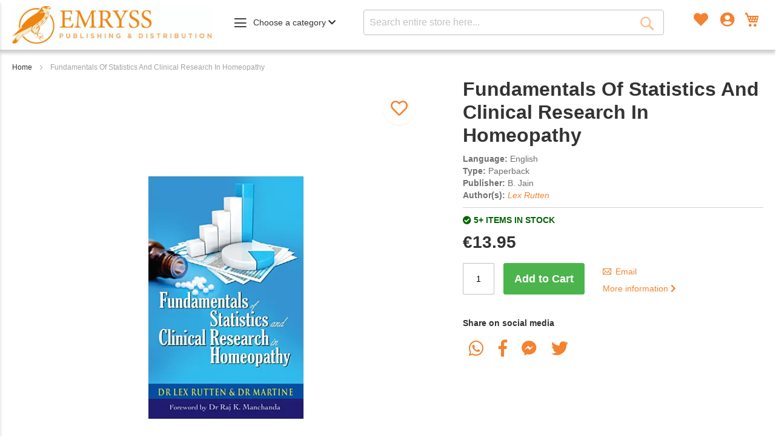

--- FILE ---
content_type: text/html; charset=UTF-8
request_url: https://www.emryss.com/fundamentals-of-statistics-and-clinical-research-in-homeopathy
body_size: 14485
content:
 <!doctype html><html lang="en"><head prefix="og: http://ogp.me/ns# fb: http://ogp.me/ns/fb# product: http://ogp.me/ns/product#"> <meta charset="utf-8"/>
<meta name="title" content="Fundamentals Of Statistics And Clinical Research In Homeopathy - Emryss"/>
<meta name="description" content="Science can and should be applied to improve homeopathy. Using experience to choose the right homeopathic medicine can be expressed as a statistical algorithm. Hitherto there were no books explaining how statistics are involved in many medical decisions a"/>
<meta name="keywords" content="George Vithoulkas, Schroyens, Rajan Sankaran, Jan Scholten, Frans Vermeulen, Joe Rozencwajg, Tinus Smits, Massimo Mangialavori, Peter Fraser, Robin Murphy, Philip Bailey, Samuel Hahnemann, homeopathy, homeopathic, books, Roger Morrison, vaccination, repertory, materia medica, organon, potency, keynotes, chronic disease"/>
<meta name="robots" content="INDEX,FOLLOW"/>
<meta name="viewport" content="width=device-width, initial-scale=1, maximum-scale=1.0, user-scalable=no"/>
<meta name="format-detection" content="telephone=yes"/>
<title>Fundamentals Of Statistics And Clinical Research In Homeopathy - Emryss</title>
<link  rel="stylesheet" type="text/css"  media="all" href="https://www.emryss.com/static/version1767960155/_cache/merged/c9f0fe6e5811f7b88e44a7a19607ba04.min.css" />
<link  rel="stylesheet" type="text/css"  media="screen and (min-width: 768px)" href="https://www.emryss.com/static/version1767960155/frontend/Emryss/bookshop/en_US/css/styles-l.min.css" />
<link  rel="stylesheet" type="text/css"  media="print" href="https://www.emryss.com/static/version1767960155/frontend/Emryss/bookshop/en_US/css/print.min.css" />




<link  rel="canonical" href="https://www.emryss.com/fundamentals-of-statistics-and-clinical-research-in-homeopathy" />
<link  rel="icon" type="image/x-icon" href="https://www.emryss.com/media/favicon/websites/1/emryss-placeholder_1.jpg" />
<link  rel="shortcut icon" type="image/x-icon" href="https://www.emryss.com/media/favicon/websites/1/emryss-placeholder_1.jpg" />
<link rel="preconnect" href="https://www.google.com">
<link rel="preconnect" href="https://fonts.gstatic.com" crossorigin>
<link rel="preconnect" href="https://pro.fontawesome.com">
<link rel="stylesheet" href="https://pro.fontawesome.com/releases/v5.4.1/css/all.css" integrity="sha384-POYwD7xcktv3gUeZO5s/9nUbRJG/WOmV6jfEGikMJu77LGYO8Rfs2X7URG822aum" crossorigin="anonymous">     <link rel="alternate" hreflang="nl-nl" href="https://www.emryss.com/fundamentals-of-statistics-and-clinical-research-in-homeopathy" /> <meta property="og:type" content="product" /><meta property="og:title" content="Fundamentals&#x20;Of&#x20;Statistics&#x20;And&#x20;Clinical&#x20;Research&#x20;In&#x20;Homeopathy" /><meta property="og:image" content="https://www.emryss.com/media/catalog/product/cache/aefcee218c2748b5ac93ba10b00e9309/9/7/9788131937921.jpg" /><meta property="og:description" content="" /><meta property="og:url" content="https://www.emryss.com/fundamentals-of-statistics-and-clinical-research-in-homeopathy" /> <meta property="product:price:amount" content="13.95"/> <meta property="product:price:currency" content="EUR"/> </head><body data-container="body" data-mage-init='{"loaderAjax": {}, "loader": { "icon": "https://www.emryss.com/static/version1767960155/frontend/Emryss/bookshop/en_US/images/loader-2.gif"}}' id="html-body" itemtype="http://schema.org/Product" itemscope="itemscope" class="catalog-product-view product-fundamentals-of-statistics-and-clinical-research-in-homeopathy page-layout-1column">          <div class="cookie-status-message" id="cookie-status">The store will not work correctly when cookies are disabled.</div>     <noscript><div class="message global noscript"><div class="content"><p><strong>JavaScript seems to be disabled in your browser.</strong> <span> For the best experience on our site, be sure to turn on Javascript in your browser.</span></p></div></div></noscript>            <div class="page-wrapper"><header class="page-header"><div class="header content"> <a class="action skip contentarea" href="#contentarea" rel="nofollow"><span> Skip to Content</span></a> <span data-action="toggle-nav" class="action nav-toggle mobile"><span>Toggle Nav</span></span> <a class="logo" href="https://www.emryss.com/" title="Emryss" aria-label="store logo">  <picture> <source type="image/webp" srcset="https://www.emryss.com/media/logo/websites/1/Emryss-logo.webp"> <source type="image/jpg" srcset="https://www.emryss.com/media/logo/websites/1/Emryss-logo.jpeg"><img src="https://www.emryss.com/media/logo/websites/1/Emryss-logo.jpeg" title="Emryss" alt="Emryss" width="330" height="61"  loading="lazy" /></picture></a> <span data-action="toggle-nav" class="action nav-toggle desktop"><span>Toggle Nav</span> <span class="toggle-nav-categories">Choose a category <i class="fas fa-chevron-down"></i></span></span> <div data-block="minicart" class="minicart-wrapper"><a class="action showcart" href="https://www.emryss.com/checkout/cart/" data-bind="scope: 'minicart_content'"><span class="text">My Cart</span> <span class="counter qty empty" data-bind="css: { empty: !!getCartParam('summary_count') == false && !isLoading() }, blockLoader: isLoading"><span class="counter-number"><!-- ko if: getCartParam('summary_count') --><!-- ko text: getCartParam('summary_count').toLocaleString(window.LOCALE) --><!-- /ko --><!-- /ko --></span> <span class="counter-label"><!-- ko if: getCartParam('summary_count') --><!-- ko text: getCartParam('summary_count').toLocaleString(window.LOCALE) --><!-- /ko --><!-- ko i18n: 'items' --><!-- /ko --><!-- /ko --></span></span></a>  <div class="block block-minicart" data-role="dropdownDialog" data-mage-init='{"dropdownDialog":{ "appendTo":"[data-block=minicart]", "triggerTarget":".showcart", "timeout": "2000", "closeOnMouseLeave": false, "closeOnEscape": true, "triggerClass":"active", "parentClass":"active", "buttons":[]}}'><div id="minicart-content-wrapper" data-bind="scope: 'minicart_content'"><!-- ko template: getTemplate() --><!-- /ko --></div></div>  </div><ul class="header links">   <li class="link wishlist" data-bind="scope: 'wishlist'"><a href="https://www.emryss.com/wishlist/" title="My Wish List"><i class="fas fa-heart"></i> <span class="no-display">My Wish List</span> <!-- ko if: wishlist().counter --><span data-bind="text: wishlist().counter" class="counter qty"></span> <!-- /ko --></a></li>   <li class="link authorization-link" data-label="or"><a href="https://www.emryss.com/customer/account/login/referer/aHR0cHM6Ly93d3cuZW1yeXNzLmNvbS9mdW5kYW1lbnRhbHMtb2Ytc3RhdGlzdGljcy1hbmQtY2xpbmljYWwtcmVzZWFyY2gtaW4taG9tZW9wYXRoeQ~~/"  title="Sign In"><i class="fas fa-user-circle"></i> <span class="no-display">Sign In</span></a></li> </ul>  <div class="block block-search"><div class="block block-title"><strong>Search</strong></div><div class="block block-content"><form class="form minisearch" id="search_mini_form" action="https://www.emryss.com/catalogsearch/result/" method="get"> <div class="field search"><label class="label" for="search" data-role="minisearch-label"><span>Search</span></label> <div class="control"><input id="search" data-mage-init='{ "quickSearch": { "formSelector": "#search_mini_form", "url": "https://www.emryss.com/search/ajax/suggest/", "destinationSelector": "#search_autocomplete", "minSearchLength": "3" } }' type="text" name="q" value="" placeholder="Search&#x20;entire&#x20;store&#x20;here..." class="input-text" maxlength="128" role="combobox" aria-haspopup="false" aria-autocomplete="both" autocomplete="off" aria-expanded="false"/><div id="search_autocomplete" class="search-autocomplete"></div></div></div><div class="actions"><button type="submit" title="Search" class="action search" aria-label="Search" ><span>Search</span></button></div></form></div></div> </div></header>  <div class="sections nav-sections"> <div class="section-items nav-sections-items" data-mage-init='{"tabs":{"openedState":"active"}}'>  <div class="section-item-title nav-sections-item-title" data-role="collapsible"><a class="nav-sections-item-switch" data-toggle="switch" href="#store.menu">Menu</a></div><div class="section-item-content nav-sections-item-content" id="store.menu" data-role="content">  <nav class="navigation" data-action="navigation"><ul data-mage-init='{"menu":{"delay":200, "responsive":true, "expanded":true, "mediaBreakpoint": "(max-width: 5000px)", "position":{"my":"left top","at":"left bottom"}}}'><li  class="level0 nav-1 category-item first level-top"><a href="https://www.emryss.com/new"  class="level-top" ><span>New</span></a></li><li  class="level0 nav-2 category-item level-top"><a href="https://www.emryss.com/sale"  class="level-top" ><span>Sale</span></a></li><li  class="level0 nav-3 category-item level-top parent"><a href="https://www.emryss.com/homeopathy"  class="level-top" ><span>Homeopathy</span></a><ul class="level0 submenu"><li  class="level1 nav-3-1 category-item first"><a href="https://www.emryss.com/homeopathy/introductory-general" ><span>Introductory - General</span></a></li><li  class="level1 nav-3-2 category-item"><a href="https://www.emryss.com/homeopathy/cds-and-dvds" ><span>CDs and DVDs</span></a></li><li  class="level1 nav-3-3 category-item"><a href="https://www.emryss.com/homeopathy/children" ><span>Children</span></a></li><li  class="level1 nav-3-4 category-item"><a href="https://www.emryss.com/homeopathy/anatomy-physiology-and-pathology" ><span>Anatomy, Physiology and Pathology</span></a></li><li  class="level1 nav-3-5 category-item"><a href="https://www.emryss.com/homeopathy/cases" ><span>Cases</span></a></li><li  class="level1 nav-3-6 category-item"><a href="https://www.emryss.com/homeopathy/veterinary" ><span>Veterinary</span></a></li><li  class="level1 nav-3-7 category-item"><a href="https://www.emryss.com/homeopathy/culture" ><span>Culture</span></a></li><li  class="level1 nav-3-8 category-item"><a href="https://www.emryss.com/homeopathy/diseases" ><span>Diseases</span></a></li><li  class="level1 nav-3-9 category-item"><a href="https://www.emryss.com/homeopathy/first-aid" ><span>First Aid</span></a></li><li  class="level1 nav-3-10 category-item"><a href="https://www.emryss.com/homeopathy/isopathy-tautopathy" ><span>Isopathy &amp; Tautopathy</span></a></li><li  class="level1 nav-3-11 category-item"><a href="https://www.emryss.com/homeopathy/journals" ><span>Journals</span></a></li><li  class="level1 nav-3-12 category-item"><a href="https://www.emryss.com/homeopathy/keynotes" ><span>Keynotes</span></a></li><li  class="level1 nav-3-13 category-item"><a href="https://www.emryss.com/homeopathy/kingdoms" ><span>Kingdoms (plants, animals, minerals)</span></a></li><li  class="level1 nav-3-14 category-item"><a href="https://www.emryss.com/homeopathy/materia-medica" ><span>Materia Medica</span></a></li><li  class="level1 nav-3-15 category-item"><a href="https://www.emryss.com/homeopathy/methodology" ><span>Methodology</span></a></li><li  class="level1 nav-3-16 category-item"><a href="https://www.emryss.com/homeopathy/miasms" ><span>Miasms</span></a></li><li  class="level1 nav-3-17 category-item"><a href="https://www.emryss.com/homeopathy/nosodes" ><span>Nosodes</span></a></li><li  class="level1 nav-3-18 category-item"><a href="https://www.emryss.com/homeopathy/organon-philosophy-and-methodology" ><span>Organon, philosophy and methodology</span></a></li><li  class="level1 nav-3-19 category-item"><a href="https://www.emryss.com/homeopathy/potencies" ><span>Potencies</span></a></li><li  class="level1 nav-3-20 category-item"><a href="https://www.emryss.com/catalog/category/view/s/provings/id/31/" ><span>Provings</span></a></li><li  class="level1 nav-3-21 category-item"><a href="https://www.emryss.com/homeopathy/psychology-and-psychiatry" ><span>Psychology and Psychiatry</span></a></li><li  class="level1 nav-3-22 category-item"><a href="https://www.emryss.com/homeopathy/repertory" ><span>Repertory</span></a></li><li  class="level1 nav-3-23 category-item"><a href="https://www.emryss.com/homeopathy/science-and-philosopy" ><span>Science and Philosopy</span></a></li><li  class="level1 nav-3-24 category-item"><a href="https://www.emryss.com/homeopathy/single-remedies" ><span>Single Remedies</span></a></li><li  class="level1 nav-3-25 category-item"><a href="https://www.emryss.com/homeopathy/spectrum-1" ><span>Spectrum</span></a></li><li  class="level1 nav-3-26 category-item"><a href="https://www.emryss.com/homeopathy/theory" ><span>Theory</span></a></li><li  class="level1 nav-3-27 category-item"><a href="https://www.emryss.com/homeopathy/therapeutics" ><span>Therapeutics</span></a></li><li  class="level1 nav-3-28 category-item"><a href="https://www.emryss.com/homeopathy/tissue-remedies" ><span>Tissue Remedies</span></a></li><li  class="level1 nav-3-29 category-item"><a href="https://www.emryss.com/homeopathy/women-and-childbirth" ><span>Women and Childbirth</span></a></li><li  class="level1 nav-3-30 category-item"><a href="https://www.emryss.com/homeopathy/other" ><span>Other</span></a></li><li  class="level1 nav-3-31 category-item"><a href="https://www.emryss.com/homeopathy/free-downloads" ><span>Free Downloads</span></a></li><li  class="level1 nav-3-32 category-item"><a href="https://www.emryss.com/homeopathy/french-books" ><span>French books</span></a></li><li  class="level1 nav-3-33 category-item"><a href="https://www.emryss.com/homeopathy/spanish-books" ><span>Spanish Books</span></a></li><li  class="level1 nav-3-34 category-item"><a href="https://www.emryss.com/homeopathy/german-books" ><span>German Books</span></a></li><li  class="level1 nav-3-35 category-item"><a href="https://www.emryss.com/homeopathy/kingdoms-plants" ><span>Kingdoms (plants</span></a></li><li  class="level1 nav-3-36 category-item"><a href="https://www.emryss.com/homeopathy/anatomy" ><span>Anatomy</span></a></li><li  class="level1 nav-3-37 category-item last"><a href="https://www.emryss.com/homeopathy/magazines" ><span>Magazines</span></a></li></ul></li><li  class="level0 nav-4 category-item level-top"><a href="https://www.emryss.com/tcm"  class="level-top" ><span>TCM</span></a></li><li  class="level0 nav-5 category-item level-top"><a href="https://www.emryss.com/naturopathy"  class="level-top" ><span>Naturopathy</span></a></li><li  class="level0 nav-6 category-item level-top"><a href="https://www.emryss.com/vaccination"  class="level-top" ><span>Vaccination</span></a></li><li  class="level0 nav-7 category-item level-top"><a href="https://www.emryss.com/radiation"  class="level-top" ><span>Radiation</span></a></li><li  class="level0 nav-8 category-item level-top"><a href="https://www.emryss.com/test-boxes"  class="level-top" ><span>Test Boxes</span></a></li><li  class="level0 nav-9 category-item level-top"><a href="https://www.emryss.com/published"  class="level-top" ><span>Emryss Publications</span></a></li><li  class="level0 nav-10 category-item last level-top parent"><a href="https://www.emryss.com/video-s-podcasts"  class="level-top" ><span>Video&#039;s / Podcasts</span></a><ul class="level0 submenu"><li  class="level1 nav-10-1 category-item first last"><a href="https://www.emryss.com/video-s-podcasts/vaccinaties" ><span>Vaccinaties</span></a></li></ul></li> </ul></nav></div> </div></div> <div class="breadcrumbs"></div> <main id="maincontent" class="page-main"> <a id="contentarea" tabindex="-1" rel="nofollow"></a><div class="page messages"> <div data-placeholder="messages"></div> <div data-bind="scope: 'messages'"><!-- ko if: cookieMessages && cookieMessages.length > 0 --><div aria-atomic="true" role="alert" data-bind="foreach: { data: cookieMessages, as: 'message' }" class="messages"><div data-bind="attr: { class: 'message-' + message.type + ' ' + message.type + ' message', 'data-ui-id': 'message-' + message.type }"><div data-bind="html: $parent.prepareMessageForHtml(message.text)"></div></div></div><!-- /ko --><!-- ko if: messages().messages && messages().messages.length > 0 --><div aria-atomic="true" role="alert" class="messages" data-bind="foreach: { data: messages().messages, as: 'message' }"><div data-bind="attr: { class: 'message-' + message.type + ' ' + message.type + ' message', 'data-ui-id': 'message-' + message.type }"><div data-bind="html: $parent.prepareMessageForHtml(message.text)"></div></div></div><!-- /ko --></div></div><div class="columns"><div class="column main"><div class="product-info-main">  <div class="page-title-wrapper&#x20;product"><h1 class="page-title"  ><span class="base" data-ui-id="page-title-wrapper" itemprop="name">Fundamentals Of Statistics And Clinical Research In Homeopathy</span></h1></div>       <div class="product attribute language"> <strong class="type">Language</strong>  <div class="value" itemprop="language">English</div></div>     <div class="product attribute binding"> <strong class="type">Type</strong>  <div class="value" itemprop="binding">Paperback</div></div>     <div class="product attribute publisher"> <strong class="type">Publisher</strong>  <div class="value" itemprop="publisher">B. Jain</div></div>  <div class="product attribute author"><strong class="type">Author(s)</strong>  <span class="author"><a href="https://www.emryss.com/authors/lex-rutten" title="Lex Rutten">Lex Rutten</a></span>  </div><div class="product-info-price"><div class="product-info-stock-sku">         <div class="stock available" title="In stock"> <i class="fas fa-check-circle"></i>   <span class="stock-qty">  5+ Items </span>   <span>In stock</span> </div>   </div><div class="price-box price-final_price" data-role="priceBox" data-product-id="1217" data-price-box="product-id-1217">     <span class="price-container price-final_price&#x20;tax&#x20;weee"  itemprop="offers" itemscope itemtype="http://schema.org/Offer"> <span  id="product-price-1217"  data-price-amount="13.95" data-price-type="finalPrice" class="price-wrapper " ><span class="price">€13.95</span></span>   <meta itemprop="price" content="13.95" /><meta itemprop="priceCurrency" content="EUR" /></span>  </div></div>         <div class="product-add-form"><form data-product-sku="BJ-rut fun" action="https://www.emryss.com/checkout/cart/add/uenc/aHR0cHM6Ly93d3cuZW1yeXNzLmNvbS9mdW5kYW1lbnRhbHMtb2Ytc3RhdGlzdGljcy1hbmQtY2xpbmljYWwtcmVzZWFyY2gtaW4taG9tZW9wYXRoeQ~~/product/1217/" method="post" id="product_addtocart_form"><input type="hidden" name="product" value="1217" /><input type="hidden" name="selected_configurable_option" value="" /><input type="hidden" name="related_product" id="related-products-field" value="" /><input type="hidden" name="item" value="1217" /><input name="form_key" type="hidden" value="7BH45CXK4rnisH5M" />       <div class="box-tocart"><div class="fieldset"> <div class="field qty"><label class="label" for="qty"><span>Qty</span></label> <div class="control"><input type="number" name="qty" id="qty" min="0" value="1" title="Qty" class="input-text qty" data-validate="{&quot;required-number&quot;:true,&quot;validate-item-quantity&quot;:{&quot;maxAllowed&quot;:20000}}" /></div></div> <div class="actions"><button type="submit" title="Add&#x20;to&#x20;Cart" class="action primary tocart" id="product-addtocart-button" disabled><span>Add to Cart</span></button>  </div></div></div>    </form></div><div class="product-social-links"> <div class="product-addto-links" data-role="add-to-links">  <a href="#" class="action towishlisticon" title="Add&#x20;to&#x20;Wish&#x20;List" aria-label="Add&#x20;to&#x20;Wish&#x20;List" data-post='{"action":"https:\/\/www.emryss.com\/wishlist\/index\/add\/","data":{"product":1217,"uenc":"aHR0cHM6Ly93d3cuZW1yeXNzLmNvbS9mdW5kYW1lbnRhbHMtb2Ytc3RhdGlzdGljcy1hbmQtY2xpbmljYWwtcmVzZWFyY2gtaW4taG9tZW9wYXRoeQ~~"}}' data-action="add-to-wishlist"><span class="fa-stack fa-2x" style="vertical-align: top;"><i class="fas fa-circle fa-stack-2x"></i> <i class="far fa-heart fa-stack-1x"></i></span> <span class="hidden">Add to Wish List</span></a>  </div>   <a href="https://www.emryss.com/sendfriend/product/send/id/1217/" class="action mailto friend"><span>Email</span></a> </div>  <div class="product-share"><h4 class="share-label">Share on social media</h4><ul class="share-items"><li> <a class="share whatsapp" href="https://api.whatsapp.com/send?text=Look at this product //www.emryss.com/fundamentals-of-statistics-and-clinical-research-in-homeopathy" data-action="share/whatsapp/share" title="Whatsapp" target="_blank" rel="nofollow"><i class="fab fa-whatsapp fa-2x"></i></a></li> <li> <a class="share facebook" onclick="window.open('https://www.facebook.com/sharer/sharer.php?u=//www.emryss.com/fundamentals-of-statistics-and-clinical-research-in-homeopathy', 'pop', 'width=600, height=400, scrollbars=no');" href="#" title="Facebook" target="_blank" rel="nofollow"><i class="fab fa-facebook-f fa-2x"></i></a></li> <li> <a class="share fb-messenger" onclick="window.open('http://www.facebook.com/dialog/send?app_id=2388625254792538&amp;link=//www.emryss.com/fundamentals-of-statistics-and-clinical-research-in-homeopathy&amp;redirect_uri=https://www.trampoline.nl/', 'pop', 'width=600, height=400, scrollbars=no');" href="#" title="Facebook messenger" target="_blank" rel="nofollow"><i class="fab fa-facebook-messenger fa-2x"></i></a></li> <li> <a class="share twiiter" href="https://twitter.com/intent/tweet?url=//www.emryss.com/fundamentals-of-statistics-and-clinical-research-in-homeopathy" title="Twitter" target="_blank" rel="nofollow"><i class="fab fa-twitter fa-2x"></i></a></li></ul></div> <div class="more-info-link"><a href="//www.emryss.com/fundamentals-of-statistics-and-clinical-research-in-homeopathy#tab-label-description" rel="nofollow">More information <i class="fas fa-chevron-right"></i></a></div></div><div class="product media"> <div class="product-label-container">   </div> <a id="gallery-prev-area" tabindex="-1" rel="nofollow"></a><div class="action-skip-wrapper"> <a class="action skip gallery-next-area" href="#gallery-next-area" rel="nofollow"><span> Skip to the end of the images gallery</span></a></div>  <div class="gallery-placeholder _block-content-loading" data-gallery-role="gallery-placeholder">  <picture class="gallery-placeholder__image"> <source type="image/webp" srcset="https://www.emryss.com/media/catalog/product/cache/b9829f511f6a3ec8ee3ada14c18e730a/9/7/9788131937921.webp"> <source type="image/jpg" srcset="https://www.emryss.com/media/catalog/product/cache/b9829f511f6a3ec8ee3ada14c18e730a/9/7/9788131937921.jpg"><img alt="main product photo" class="gallery-placeholder__image" src="https://www.emryss.com/media/catalog/product/cache/b9829f511f6a3ec8ee3ada14c18e730a/9/7/9788131937921.jpg"  loading="lazy" /></picture></div> <div class="action-skip-wrapper"> <a class="action skip gallery-prev-area" href="#gallery-prev-area" rel="nofollow"><span> Skip to the beginning of the images gallery</span></a></div> <a id="gallery-next-area" tabindex="-1" rel="nofollow"></a></div>  <div class="product info detailed"> <div class="product data items" data-mage-init='{"tabs":{"openedState":"active"}}'>   <div class="data item title active" data-role="collapsible" id="tab-label-description"><a class="data switch" tabindex="-1" data-toggle="trigger" href="#description" id="tab-label-description-title">Details</a></div><div class="data item content" aria-labelledby="tab-label-description-title" id="description" data-role="content">   <div class="product attribute description"> <div class="value" ><p>Science can and should be applied to improve homeopathy. Using experience to choose the right homeopathic medicine can be expressed as a statistical algorithm. Hitherto there were no books explaining how statistics are involved in many medical decisions and how to assess practice experience, like the relationship between symptoms and beneficial effects of homeopathic medicines.<br /><br />&ldquo;This book is a requisite for applying statistics to identify homeopathic symptoms as prognostic factors from the colossal and indeterminate data we built up in two centuries&rdquo;, &ldquo;I highly recommend this book for every homeopathic student and practitioner worldwide&rdquo;.</p></div></div></div>    <div class="data item title " data-role="collapsible" id="tab-label-additional"><a class="data switch" tabindex="-1" data-toggle="trigger" href="#additional" id="tab-label-additional-title">More Information</a></div><div class="data item content" aria-labelledby="tab-label-additional-title" id="additional" data-role="content">   <div class="additional-attributes-wrapper table-wrapper"><table class="data table additional-attributes" id="product-attribute-specs-table"><caption class="table-caption">More Information</caption><tbody> <tr><th class="col label" scope="row">ISBN</th><td class="col data" data-th="ISBN">9788131937921</td></tr> <tr><th class="col label" scope="row">Author</th><td class="col data" data-th="Author">Lex Rutten</td></tr> <tr><th class="col label" scope="row">Type</th><td class="col data" data-th="Type">Paperback</td></tr> <tr><th class="col label" scope="row">Language</th><td class="col data" data-th="Language">English</td></tr> <tr><th class="col label" scope="row">Publisher</th><td class="col data" data-th="Publisher">B. Jain</td></tr></tbody></table></div></div>     </div></div><input name="form_key" type="hidden" value="7BH45CXK4rnisH5M" /> <div id="authenticationPopup" data-bind="scope:'authenticationPopup', style: {display: 'none'}">  <!-- ko template: getTemplate() --><!-- /ko --> </div>    <div data-mage-init='{"Mirasvit_Affiliate\/js\/click245":{"urlCookieReset":"https:\/\/www.emryss.com\/affiliate\/cookie\/reset\/","url":"https:\/\/www.emryss.com\/affiliate\/event\/click\/","param":"acc","cookieLifetime":36500000000000000}}'></div>          </div></div></main><footer class="page-footer"><div class="footer content"><div class="footer-content-container"> <div class="block block-one"><div data-content-type="html" data-appearance="default" data-element="main" data-decoded="true"><h3>Emryss</h3>
<p>Wientjesvoortseweg 10<br>7251JE Vorden<br>The Netherlands</p></div></div>   <div class="block footer-help"><h4>Need Help?</h4><ul> <li> <a href="tel:023 5511991" target="_blank" rel="noreferrer" title="Phone">023 5511991</a></li>   <li> <a href="mailto:info@emryss.com" target="_blank" rel="noreferrer" title="E-mail">info@emryss.com</a></li> </ul></div></div><div class="footer-content-container"> <div class="block block-two"><div data-content-type="html" data-appearance="default" data-element="main" data-decoded="true"><h3>Customer service</h3>
<ul>
<li><a title="Returns" href="/returns" target="_self">Product Returns</a></li>
<li><a title="Contact us" href="/contact">Contact Us</a></li>
<li><a title="Terms and Conditions" href="/terms-and-conditions">Terms and Conditions</a></li>
<li><a title="Cookie Usage" href="/privacy-policy-cookie-restriction-mode">Privacy Policy</a></li>
</ul></div></div></div><div class="footer-content-container"> <div class="block block-three"><div data-content-type="html" data-appearance="default" data-element="main" data-decoded="true"><h3>My Account</h3>
<ul>
<li><a title="My Account" href="/customer/account/" rel="nofollow">My Account</a></li>
<li><a title="My Cart" href="/checkout/cart/" rel="nofollow">My Cart</a></li>
<li><a title="My Wishlist" href="/wishlist/" rel="nofollow">My Wishlist</a></li>
</ul></div></div></div> <div class="footer-content-container"> <div class="block block-four"><div data-content-type="html" data-appearance="default" data-element="main" data-decoded="true"><h3>Main Categories</h3>
<ul>
<li><a title="New" href="/new">New</a></li>
<li><a title="Sale" href="/new">Sale</a></li>
<li><a title="Homeopathy" href="/homeopathy">Homeopathy</a></li>
<li><a title="TCM" href="/tcm">TCM</a></li>
<li><a title="Vaccination" href="/vaccination">Vaccination</a></li>
<li><a title="Test Boxes" href="/test-boxes">Test Boxes</a></li>
<li><a title="Published" href="/published">Emryss Publications</a></li>
</ul></div></div></div><div class="footer-content-container"> <div class="block block-five"><div data-content-type="html" data-appearance="default" data-element="main" data-decoded="true"><h3>Newsletter</h3>
<p>Subscribe for the latest news &amp; offers</p></div></div> <div class="block newsletter"><div class="title"><strong>Newsletter</strong></div><div class="content"><form class="form subscribe" novalidate action="https://www.emryss.com/newsletter/subscriber/new/" method="post" data-mage-init='{"validation": {"errorClass": "mage-error"}}' id="newsletter-validate-detail"><div class="field newsletter"><div class="control"><label for="newsletter"><span class="label">Sign Up for Our Newsletter:</span> <input name="email" type="email" id="newsletter" placeholder="Enter your email address" data-mage-init='{"mage/trim-input":{}}' data-validate="{required:true, 'validate-email':true}" /></label></div></div><div class="actions"><button class="action subscribe primary" title="Subscribe" type="submit" aria-label="Subscribe"><span>Subscribe</span></button></div></form></div></div>   <div class="block footer-follow"><h4>Follow us</h4><ul>  <li> <a href="https://www.facebook.com/EmryssHomeopathicBooks/" target="_blank" rel="noreferrer" title="Facebook"><span class="fa-stack fa-xs"><i class="fas fa-circle fa-stack-2x"></i> <i class="fab fa-facebook-f fa-stack-1x"></i></span></a></li>    </ul></div></div></div></footer>   <div class="footer-policy"><div class="content"><span class="copyright"><span>&copy; 2026 Emryss Publishing & Distribution</span></span> </div></div></div>
<script> var LOCALE = 'en\u002DUS'; var BASE_URL = 'https\u003A\u002F\u002Fwww.emryss.com\u002F'; var require = { 'baseUrl': 'https\u003A\u002F\u002Fwww.emryss.com\u002Fstatic\u002Fversion1767960155\u002Ffrontend\u002FEmryss\u002Fbookshop\u002Fen_US' };</script>
<script  type="text/javascript"  src="https://www.emryss.com/static/version1767960155/frontend/Emryss/bookshop/en_US/requirejs/require.min.js"></script>
<script  type="text/javascript"  src="https://www.emryss.com/static/version1767960155/frontend/Emryss/bookshop/en_US/requirejs-min-resolver.min.js"></script>
<script  type="text/javascript"  src="https://www.emryss.com/static/version1767960155/frontend/Emryss/bookshop/en_US/mage/requirejs/mixins.min.js"></script>
<script  type="text/javascript"  src="https://www.emryss.com/static/version1767960155/frontend/Emryss/bookshop/en_US/requirejs-config.min.js"></script>
<script type="text/x-magento-init">
        {
            "*": {
                "Magento_PageCache/js/form-key-provider": {
                    "isPaginationCacheEnabled":
                        0                }
            }
        }</script>
<script type="text/x-magento-init">
    {
        "*": {
            "Magento_PageBuilder/js/widget-initializer": {
                "config": {"[data-content-type=\"slider\"][data-appearance=\"default\"]":{"Magento_PageBuilder\/js\/content-type\/slider\/appearance\/default\/widget":false},"[data-content-type=\"map\"]":{"Magento_PageBuilder\/js\/content-type\/map\/appearance\/default\/widget":false},"[data-content-type=\"row\"]":{"Magento_PageBuilder\/js\/content-type\/row\/appearance\/default\/widget":false},"[data-content-type=\"tabs\"]":{"Magento_PageBuilder\/js\/content-type\/tabs\/appearance\/default\/widget":false},"[data-content-type=\"slide\"]":{"Magento_PageBuilder\/js\/content-type\/slide\/appearance\/default\/widget":{"buttonSelector":".pagebuilder-slide-button","showOverlay":"hover","dataRole":"slide"}},"[data-content-type=\"banner\"]":{"Magento_PageBuilder\/js\/content-type\/banner\/appearance\/default\/widget":{"buttonSelector":".pagebuilder-banner-button","showOverlay":"hover","dataRole":"banner"}},"[data-content-type=\"buttons\"]":{"Magento_PageBuilder\/js\/content-type\/buttons\/appearance\/inline\/widget":false},"[data-content-type=\"products\"][data-appearance=\"carousel\"]":{"Magento_PageBuilder\/js\/content-type\/products\/appearance\/carousel\/widget":false}},
                "breakpoints": {"desktop":{"label":"Desktop","stage":true,"default":true,"class":"desktop-switcher","icon":"Magento_PageBuilder::css\/images\/switcher\/switcher-desktop.svg","conditions":{"min-width":"1024px"},"options":{"products":{"default":{"slidesToShow":"5"}}}},"tablet":{"conditions":{"max-width":"1024px","min-width":"768px"},"options":{"products":{"default":{"slidesToShow":"4"},"continuous":{"slidesToShow":"3"}}}},"mobile":{"label":"Mobile","stage":true,"class":"mobile-switcher","icon":"Magento_PageBuilder::css\/images\/switcher\/switcher-mobile.svg","media":"only screen and (max-width: 768px)","conditions":{"max-width":"768px","min-width":"640px"},"options":{"products":{"default":{"slidesToShow":"3"}}}},"mobile-small":{"conditions":{"max-width":"640px"},"options":{"products":{"default":{"slidesToShow":"2"},"continuous":{"slidesToShow":"1"}}}}}            }
        }
    }</script>
<script type="text&#x2F;javascript">document.querySelector("#cookie-status").style.display = "none";</script>
<script type="text/x-magento-init">
    {
        "*": {
            "cookieStatus": {}
        }
    }</script>
<script type="text/x-magento-init">
    {
        "*": {
            "mage/cookies": {
                "expires": null,
                "path": "\u002F",
                "domain": ".emryss.com",
                "secure": true,
                "lifetime": "86400"
            }
        }
    }</script>
<script> window.cookiesConfig = window.cookiesConfig || {}; window.cookiesConfig.secure = true; </script>
<script>    require.config({
        map: {
            '*': {
                wysiwygAdapter: 'mage/adminhtml/wysiwyg/tiny_mce/tinymce5Adapter'
            }
        }
    });</script>
<script>
    require.config({
        paths: {
            googleMaps: 'https\u003A\u002F\u002Fmaps.googleapis.com\u002Fmaps\u002Fapi\u002Fjs\u003Fv\u003D3\u0026key\u003D'
        },
        config: {
            'Magento_PageBuilder/js/utils/map': {
                style: ''
            },
            'Magento_PageBuilder/js/content-type/map/preview': {
                apiKey: '',
                apiKeyErrorMessage: 'You\u0020must\u0020provide\u0020a\u0020valid\u0020\u003Ca\u0020href\u003D\u0027https\u003A\u002F\u002Fwww.emryss.com\u002Fadminhtml\u002Fsystem_config\u002Fedit\u002Fsection\u002Fcms\u002F\u0023cms_pagebuilder\u0027\u0020target\u003D\u0027_blank\u0027\u003EGoogle\u0020Maps\u0020API\u0020key\u003C\u002Fa\u003E\u0020to\u0020use\u0020a\u0020map.'
            },
            'Magento_PageBuilder/js/form/element/map': {
                apiKey: '',
                apiKeyErrorMessage: 'You\u0020must\u0020provide\u0020a\u0020valid\u0020\u003Ca\u0020href\u003D\u0027https\u003A\u002F\u002Fwww.emryss.com\u002Fadminhtml\u002Fsystem_config\u002Fedit\u002Fsection\u002Fcms\u002F\u0023cms_pagebuilder\u0027\u0020target\u003D\u0027_blank\u0027\u003EGoogle\u0020Maps\u0020API\u0020key\u003C\u002Fa\u003E\u0020to\u0020use\u0020a\u0020map.'
            },
        }
    });</script>
<script>
    require.config({
        shim: {
            'Magento_PageBuilder/js/utils/map': {
                deps: ['googleMaps']
            }
        }
    });</script>
<script>
        require([
                'jquery',
                'Mirasvit_SearchAutocomplete/js/autocomplete',
                'Mirasvit_SearchAutocomplete/js/typeahead'
            ], function ($, autocomplete, typeahead) {
                const selector = 'input#search, input#mobile_search, .minisearch input[type="text"]';

                $(document).ready(function () {
                    $('#search_mini_form').prop("minSearchLength", 10000);

                    const $input = $(selector);

                    $input.each(function (index, searchInput) {
                         new autocomplete($(searchInput)).init({"query":"","priceFormat":{"pattern":"\u20ac%s","precision":2,"requiredPrecision":2,"decimalSymbol":".","groupSymbol":",","groupLength":3,"integerRequired":false},"minSearchLength":3,"url":"https:\/\/www.emryss.com\/searchautocomplete\/ajax\/suggest\/","storeId":"1","delay":300,"isAjaxCartButton":false,"isShowCartButton":false,"isShowImage":true,"isShowPrice":true,"isShowSku":false,"isShowRating":false,"isShowDescription":true,"isShowStockStatus":false,"isShowAdditionalAttributes":false,"isKeepLastSearchRequest":false,"layout":"1column","popularTitle":"Popular Suggestions","popularSearches":[],"isTypeaheadEnabled":false,"typeaheadUrl":"https:\/\/www.emryss.com\/searchautocomplete\/ajax\/typeahead\/","minSuggestLength":2,"currency":"EUR","limit":null,"customerGroupId":0,"filterPosition":"","availableOrders":{"_score":"Relevance","name.sort_name":"Product Name","price_0_1":"Price","news_from_date.sort_news_from_date":"Newest"},"defaultOrder":"_score","localStorageFields":{"prevRequestField":"mstLatestRequest","isRestorePrevRequestFlag":"mstIsRestorePrevRequest","isRefererAutocompleteFlag":"mstIsRefererAutocomplete"}});
                    });
                });
            }
        );</script>
<script id="searchAutocompletePlaceholder" type="text/x-custom-template">
    <div class="mst-searchautocomplete__autocomplete">
        <div class="mst-searchautocomplete__spinner">
            <div class="spinner-item spinner-item-1"></div>
            <div class="spinner-item spinner-item-2"></div>
            <div class="spinner-item spinner-item-3"></div>
            <div class="spinner-item spinner-item-4"></div></div>

        <div class="mst-searchautocomplete__close">&times;</div></div></script>
<script id="searchAutocompleteWrapper" type="text/x-custom-template">
    <div class="mst-searchautocomplete__wrapper">
        <div class="mst-searchautocomplete__results" data-bind="{
            visible: result().noResults == false,
            css: {
                __all: result().urlAll && result().totalItems > 0
            }
        }">
            <div data-bind="foreach: { data: result().indexes, as: 'index' }">
                <div data-bind="visible: index.totalItems, attr: {class: 'mst-searchautocomplete__index ' + index.identifier}">
                    <div class="mst-searchautocomplete__index-title">
                        <span data-bind="text: index.title"></span>
                        <span data-bind="visible: index.isShowTotals">
                            (<span data-bind="text: index.totalItems"></span>)</span></div>

                    <div class="mst-searchautocomplete__empty-result" data-bind="visible: index.isMisspell == true">
                        <span data-bind="text: index.textMisspell"></span>
                        <span data-bind="text: index.textCorrected"></span></div>

                    <ul data-bind="foreach: { data: index.items, as: 'item' }" aria-label="Search Autocomplete Result">
                        <li data-bind="
                            template: { name: index.identifier, data: item },
                            attr: {class: 'mst-searchautocomplete__item ' + index.identifier},
                            event: { mouseover: $parents[1].onMouseOver, mouseout: $parents[1].onMouseOut, mousedown: $parents[1].onClick },
                            css: {_active: $data.isActive}"></li></ul></div></div>

            <div class="mst-searchautocomplete__show-all" data-bind="visible: result().urlAll && result().totalItems > 0">
                <a data-bind="attr: { href: result().urlAll }">
                    <span data-bind="text: result().textAll"></span></a></div></div>

        <div class="mst-searchautocomplete__empty-result" data-bind="visible: result().noResults == true && !loading()">
            <span data-bind="text: result().textEmpty"></span></div></div></script>
<script id="popular" type="text/x-custom-template">
    <a class="title" data-bind="text: query"></a></script>
<script id="magento_search_query" type="text/x-custom-template">
    <a class="title" data-bind="text: query_text, attr: {href: url}, highlight"></a> <span class="num_results" data-bind="text: num_results"></span></script>
<script id="magento_catalog_product" type="text/x-custom-template">
    <!-- ko if: (imageUrl && $parents[2].config.isShowImage) -->
    <a rel="noreferrer" data-bind="attr: {href: url}">
        <div class="mst-product-image-wrapper"><img data-bind="attr: {src: imageUrl, alt: name}"/></div></a>
    <!-- /ko -->

    <div class="meta">
        <div class="title">
            <a rel="noreferrer" data-bind="html: name, attr: {href: url}, highlight"></a>

            <!-- ko if: (sku && $parents[2].config.isShowSku) -->
            <span class="sku" data-bind="text: sku, highlight"></span>
            <!-- /ko -->

            <!-- ko if: (additionalAttributes && $parents[2].config.isShowAdditionalAttributes) -->
            <div data-bind="foreach: { data: additionalAttributes, as: 'attribute' }">
                <!-- ko if: (attribute) -->
                <div class="additional">
                    <span class="attr-label" data-bind="text: attribute.label"></span>
                    <span class="attr-value" data-bind="text: attribute.value"></span></div>
                <!-- /ko --></div>
            <!-- /ko --></div>

        <!-- ko if: (description && $parents[2].config.isShowDescription) -->
        <div class="description" data-bind="text: description, highlight"></div>
        <!-- /ko -->

        <!-- ko if: (rating && $parents[2].config.isShowRating) -->
        <div>
            <div class="rating-summary">
                <div class="rating-result">
                    <span data-bind="style: { width: rating + '%' }"></span></div></div></div>
        <!-- /ko -->

        <!-- ko if: (stockStatus && $parents[2].config.isShowStockStatus) -->
        <span class="stock_status" data-bind="text: stockStatus, processStockStatus"></span>
        <!-- /ko -->

        <!-- ko if: (addToCartUrl && $parents[2].config.isShowCartButton) -->
        <div class="to-cart">
            <a class="action primary mst__add_to_cart" data-bind="attr: { _href: addToCartUrl }">
                <span>Add To Cart</span></a></div>
        <!-- /ko --></div>

    <!-- ko if: (price && $parents[2].config.isShowPrice) -->
    <div class="store">
        <div data-bind="html: price" class="price"></div></div>
    <!-- /ko --></script>
<script id="magento_catalog_categoryproduct" type="text/x-custom-template">
    <a class="title" data-bind="text: name, attr: {href: url}, highlight"></a></script>
<script id="magento_catalog_category" type="text/x-custom-template">
    <a class="title" data-bind="html: name, attr: {href: url}, highlight"></a></script>
<script id="magento_cms_page" type="text/x-custom-template">
    <a class="title" data-bind="text: name, attr: {href: url}, highlight"></a></script>
<script id="magento_catalog_attribute" type="text/x-custom-template">
    <a class="title" data-bind="text: name, attr: {href: url}, highlight"></a></script>
<script id="magento_catalog_attribute_2" type="text/x-custom-template">
    <a class="title" data-bind="text: name, attr: {href: url}, highlight"></a></script>
<script id="magento_catalog_attribute_3" type="text/x-custom-template">
    <a class="title" data-bind="text: name, attr: {href: url}, highlight"></a></script>
<script id="magento_catalog_attribute_4" type="text/x-custom-template">
    <a class="title" data-bind="text: name, attr: {href: url}, highlight"></a></script>
<script id="magento_catalog_attribute_5" type="text/x-custom-template">
    <a class="title" data-bind="text: name, attr: {href: url}, highlight"></a></script>
<script id="mirasvit_kb_article" type="text/x-custom-template">
    <a class="title" data-bind="text: name, attr: {href: url}, highlight"></a></script>
<script id="external_wordpress_post" type="text/x-custom-template">
    <a class="title" data-bind="text: name, attr: {href: url}, highlight"></a></script>
<script id="amasty_blog_post" type="text/x-custom-template">
    <a class="title" data-bind="text: name, attr: {href: url}, highlight"></a></script>
<script id="amasty_faq_question" type="text/x-custom-template">
    <a class="title" data-bind="text: name, attr: {href: url}, highlight"></a></script>
<script id="magefan_blog_post" type="text/x-custom-template">
    <a class="title" data-bind="text: name, attr: {href: url}, highlight"></a></script>
<script id="mageplaza_blog_post" type="text/x-custom-template">
    <a class="title" data-bind="text: name, attr: {href: url}, highlight"></a></script>
<script id="aheadworks_blog_post" type="text/x-custom-template">
    <a class="title" data-bind="text: name, attr: {href: url}, highlight"></a></script>
<script id="mirasvit_blog_post" type="text/x-custom-template">
    <a class="title" data-bind="text: name, attr: {href: url}, highlight"></a></script>
<script id="mirasvit_gry_registry" type="text/x-custom-template">
    <a class="title" data-bind="text: title, attr: {href: url}, highlight"></a>
    <p data-bind="text: name, highlight"></p></script>
<script id="ves_blog_post" type="text/x-custom-template">
    <a class="title" data-bind="text: name, attr: {href: url}, highlight"></a></script>
<script id="fishpig_glossary_word" type="text/x-custom-template">
    <a class="title" data-bind="text: name, attr: {href: url}, highlight"></a></script>
<script id="blackbird_contentmanager_content" type="text/x-custom-template">
    <a class="title" data-bind="text: name, attr: {href: url}, highlight"></a></script>
<script id="mirasvit_brand_page" type="text/x-custom-template">
    <a class="title" data-bind="text: name, attr: {href: url}, highlight"></a></script>
<script>window.checkout = {"shoppingCartUrl":"https:\/\/www.emryss.com\/checkout\/cart\/","checkoutUrl":"https:\/\/www.emryss.com\/checkout\/","updateItemQtyUrl":"https:\/\/www.emryss.com\/checkout\/sidebar\/updateItemQty\/","removeItemUrl":"https:\/\/www.emryss.com\/checkout\/sidebar\/removeItem\/","imageTemplate":"Magento_Catalog\/product\/image_with_borders","baseUrl":"https:\/\/www.emryss.com\/","minicartMaxItemsVisible":5,"websiteId":"1","maxItemsToDisplay":30,"storeId":"1","storeGroupId":"1","customerLoginUrl":"https:\/\/www.emryss.com\/customer\/account\/login\/referer\/aHR0cHM6Ly93d3cuZW1yeXNzLmNvbS9mdW5kYW1lbnRhbHMtb2Ytc3RhdGlzdGljcy1hbmQtY2xpbmljYWwtcmVzZWFyY2gtaW4taG9tZW9wYXRoeQ~~\/","isRedirectRequired":false,"autocomplete":"off","captcha":{"user_login":{"isCaseSensitive":false,"imageHeight":50,"imageSrc":"","refreshUrl":"https:\/\/www.emryss.com\/captcha\/refresh\/","isRequired":false,"timestamp":1769062623}}}</script>
<script type="text/x-magento-init">
    {
        "[data-block='minicart']": {
            "Magento_Ui/js/core/app": {"components":{"minicart_content":{"children":{"subtotal.container":{"children":{"subtotal":{"children":{"subtotal.totals":{"config":{"display_cart_subtotal_incl_tax":1,"display_cart_subtotal_excl_tax":0,"template":"Magento_Tax\/checkout\/minicart\/subtotal\/totals"},"children":{"subtotal.totals.msrp":{"component":"Magento_Msrp\/js\/view\/checkout\/minicart\/subtotal\/totals","config":{"displayArea":"minicart-subtotal-hidden","template":"Magento_Msrp\/checkout\/minicart\/subtotal\/totals"}}},"component":"Magento_Tax\/js\/view\/checkout\/minicart\/subtotal\/totals"}},"component":"uiComponent","config":{"template":"Magento_Checkout\/minicart\/subtotal"}}},"component":"uiComponent","config":{"displayArea":"subtotalContainer"}},"item.renderer":{"component":"Magento_Checkout\/js\/view\/cart-item-renderer","config":{"displayArea":"defaultRenderer","template":"Magento_Checkout\/minicart\/item\/default"},"children":{"item.image":{"component":"Magento_Catalog\/js\/view\/image","config":{"template":"Magento_Catalog\/product\/image","displayArea":"itemImage"}},"checkout.cart.item.price.sidebar":{"component":"uiComponent","config":{"template":"Magento_Checkout\/minicart\/item\/price","displayArea":"priceSidebar"}}}},"extra_info":{"component":"uiComponent","config":{"displayArea":"extraInfo"}},"promotion":{"component":"uiComponent","config":{"displayArea":"promotion"}}},"config":{"itemRenderer":{"default":"defaultRenderer","simple":"defaultRenderer","virtual":"defaultRenderer"},"template":"Magento_Checkout\/minicart\/content"},"component":"Magento_Checkout\/js\/view\/minicart"}},"types":[]}        },
        "*": {
            "Magento_Ui/js/block-loader": "https\u003A\u002F\u002Fwww.emryss.com\u002Fstatic\u002Fversion1767960155\u002Ffrontend\u002FEmryss\u002Fbookshop\u002Fen_US\u002Fimages\u002Floader\u002D1.gif"
        }
    }</script>
<script type="text/x-magento-init">
    {
        "*": {
            "Magento_Ui/js/core/app": {
                "components": {
                    "wishlist": {
                        "component": "Magento_Wishlist/js/view/wishlist"
                    }
                }
            }
        }
    }</script>
<script type="text/x-magento-init">
    {
        ".breadcrumbs": {
            "breadcrumbs": {"categoryUrlSuffix":"","useCategoryPathInUrl":0,"product":"Fundamentals Of Statistics And Clinical Research In Homeopathy"}        }
    }</script>
<script type="text/x-magento-init">
    {
        "*": {
            "Magento_Ui/js/core/app": {
                "components": {
                        "messages": {
                            "component": "Magento_Theme/js/view/messages"
                        }
                    }
                }
            }
    }</script>
<script type="text/x-magento-init">
    {
        "#product_addtocart_form": {
            "Magento_Catalog/js/validate-product": {}
        }
    }</script>
<script type="text/x-magento-init">
    {
        "[data-role=priceBox][data-price-box=product-id-1217]": {
            "priceBox": {
                "priceConfig":  {"productId":"1217","priceFormat":{"pattern":"\u20ac%s","precision":2,"requiredPrecision":2,"decimalSymbol":".","groupSymbol":",","groupLength":3,"integerRequired":false},"tierPrices":[]}            }
        }
    }</script>
<script type="text/x-magento-init">
    {
        "body": {
            "addToWishlist": {"productType":"simple"}        }
    }</script>
<script type="text/x-magento-init">
    {
        "[data-gallery-role=gallery-placeholder]": {
            "mage/gallery/gallery": {
                "mixins":["magnifier/magnify"],
                "magnifierOpts": {"fullscreenzoom":"20","top":"","left":"","width":"","height":"","eventType":"hover","enabled":false},
                "data": [{"thumb":"https:\/\/www.emryss.com\/media\/catalog\/product\/cache\/65b8bad2f184532f7a2e80cf87555fae\/9\/7\/9788131937921.jpg","img":"https:\/\/www.emryss.com\/media\/catalog\/product\/cache\/b9829f511f6a3ec8ee3ada14c18e730a\/9\/7\/9788131937921.jpg","full":"https:\/\/www.emryss.com\/media\/catalog\/product\/cache\/96d5c9cecbd1e3dceeaaf83f982a54b8\/9\/7\/9788131937921.jpg","caption":"Fundamentals Of Statistics And Clinical Research In Homeopathy","position":"1","isMain":true,"type":"image","videoUrl":null,"thumb_webp":"https:\/\/www.emryss.com\/media\/catalog\/product\/cache\/65b8bad2f184532f7a2e80cf87555fae\/9\/7\/9788131937921.webp","img_webp":"https:\/\/www.emryss.com\/media\/catalog\/product\/cache\/b9829f511f6a3ec8ee3ada14c18e730a\/9\/7\/9788131937921.webp","full_webp":"https:\/\/www.emryss.com\/media\/catalog\/product\/cache\/96d5c9cecbd1e3dceeaaf83f982a54b8\/9\/7\/9788131937921.webp"}],
                "options": {"nav":"thumbs","loop":true,"keyboard":true,"arrows":true,"allowfullscreen":true,"showCaption":false,"width":700,"thumbwidth":90,"thumbheight":90,"height":700,"transitionduration":500,"transition":"slide","navarrows":true,"navtype":"slides","navdir":"horizontal"},
                "fullscreen": {"nav":"thumbs","loop":true,"navdir":"horizontal","navarrows":false,"navtype":"slides","arrows":false,"showCaption":false,"transitionduration":500,"transition":"dissolve"},
                 "breakpoints": {"mobile":{"conditions":{"max-width":"767px"},"options":{"options":{"nav":"dots"}}}}            }
        }
    }</script>
<script type="text/x-magento-init">
    {
        "[data-gallery-role=gallery-placeholder]": {
            "Magento_ProductVideo/js/fotorama-add-video-events": {
                "videoData": [{"mediaType":"image","videoUrl":null,"isBase":true}],
                "videoSettings": [{"playIfBase":"0","showRelated":"0","videoAutoRestart":"0"}],
                "optionsVideoData": []            }
        }
    }</script>
<script type="text&#x2F;javascript">    var elemxWNjiPhcArray = document.querySelectorAll('#additional');
    if(elemxWNjiPhcArray.length !== 'undefined'){
        elemxWNjiPhcArray.forEach(function(element) {
            if (element) {
                element.style.display = 'none';

            }
        });
    }</script>
<script>window.authenticationPopup = {"autocomplete":"off","customerRegisterUrl":"https:\/\/www.emryss.com\/customer\/account\/create\/","customerForgotPasswordUrl":"https:\/\/www.emryss.com\/customer\/account\/forgotpassword\/","baseUrl":"https:\/\/www.emryss.com\/","customerLoginUrl":"https:\/\/www.emryss.com\/customer\/ajax\/login\/"}</script>
<script type="text/x-magento-init">
        {
            "#authenticationPopup": {
                "Magento_Ui/js/core/app": {"components":{"authenticationPopup":{"component":"Magento_Customer\/js\/view\/authentication-popup","children":{"messages":{"component":"Magento_Ui\/js\/view\/messages","displayArea":"messages"},"captcha":{"component":"Magento_Captcha\/js\/view\/checkout\/loginCaptcha","displayArea":"additional-login-form-fields","formId":"user_login","configSource":"checkout"}}}}}            },
            "*": {
                "Magento_Ui/js/block-loader": "https\u003A\u002F\u002Fwww.emryss.com\u002Fstatic\u002Fversion1767960155\u002Ffrontend\u002FEmryss\u002Fbookshop\u002Fen_US\u002Fimages\u002Floader\u002D1.gif"
                 }
        }</script>
<script type="text/x-magento-init">
    {
        "*": {
            "Magento_Customer/js/section-config": {
                "sections": {"stores\/store\/switch":["*"],"stores\/store\/switchrequest":["*"],"directory\/currency\/switch":["*"],"*":["messages"],"customer\/account\/logout":["*","recently_viewed_product","recently_compared_product","persistent"],"customer\/account\/loginpost":["*"],"customer\/account\/createpost":["*"],"customer\/account\/editpost":["*"],"customer\/ajax\/login":["checkout-data","cart","captcha"],"catalog\/product_compare\/add":["compare-products"],"catalog\/product_compare\/remove":["compare-products"],"catalog\/product_compare\/clear":["compare-products"],"sales\/guest\/reorder":["cart"],"sales\/order\/reorder":["cart"],"checkout\/cart\/add":["cart","directory-data","multisafepay-payment-request"],"checkout\/cart\/delete":["cart","multisafepay-payment-request"],"checkout\/cart\/updatepost":["cart","multisafepay-payment-request"],"checkout\/cart\/updateitemoptions":["cart","multisafepay-payment-request"],"checkout\/cart\/couponpost":["cart","multisafepay-payment-request"],"checkout\/cart\/estimatepost":["cart","multisafepay-payment-request"],"checkout\/cart\/estimateupdatepost":["cart","multisafepay-payment-request"],"checkout\/onepage\/saveorder":["cart","checkout-data","last-ordered-items","multisafepay-payment-request"],"checkout\/sidebar\/removeitem":["cart","multisafepay-payment-request"],"checkout\/sidebar\/updateitemqty":["cart","multisafepay-payment-request"],"rest\/*\/v1\/carts\/*\/payment-information":["cart","last-ordered-items","captcha","instant-purchase","multisafepay-payment-request"],"rest\/*\/v1\/guest-carts\/*\/payment-information":["cart","captcha","multisafepay-payment-request"],"rest\/*\/v1\/guest-carts\/*\/selected-payment-method":["cart","checkout-data","multisafepay-payment-request"],"rest\/*\/v1\/carts\/*\/selected-payment-method":["cart","checkout-data","instant-purchase","multisafepay-payment-request"],"customer\/address\/*":["instant-purchase"],"customer\/account\/*":["instant-purchase"],"vault\/cards\/deleteaction":["instant-purchase"],"paypal\/express\/placeorder":["cart","checkout-data"],"paypal\/payflowexpress\/placeorder":["cart","checkout-data"],"paypal\/express\/onauthorization":["cart","checkout-data"],"persistent\/index\/unsetcookie":["persistent"],"review\/product\/post":["review"],"wishlist\/index\/add":["wishlist"],"wishlist\/index\/remove":["wishlist"],"wishlist\/index\/updateitemoptions":["wishlist"],"wishlist\/index\/update":["wishlist"],"wishlist\/index\/cart":["wishlist","cart"],"wishlist\/index\/fromcart":["wishlist","cart"],"wishlist\/index\/allcart":["wishlist","cart"],"wishlist\/shared\/allcart":["wishlist","cart"],"wishlist\/shared\/cart":["cart"],"rest\/*\/v1\/guest-carts\/*\/shipping-information":["multisafepay-payment-request"],"rest\/*\/v1\/carts\/*\/shipping-information":["multisafepay-payment-request"],"rest\/*\/v1\/guest-carts\/*\/set-payment-information":["multisafepay-payment-request"],"rest\/*\/v1\/carts\/*\/set-payment-information":["multisafepay-payment-request"],"rest\/*\/v1\/guest-carts\/*\/totals":["multisafepay-payment-request"],"rest\/*\/v1\/carts\/*\/totals":["multisafepay-payment-request"],"braintree\/paypal\/placeorder":["cart","checkout-data"],"braintree\/googlepay\/placeorder":["cart","checkout-data"]},
                "clientSideSections": ["checkout-data","cart-data"],
                "baseUrls": ["https:\/\/www.emryss.com\/"],
                "sectionNames": ["messages","customer","compare-products","last-ordered-items","cart","directory-data","captcha","instant-purchase","loggedAsCustomer","persistent","review","wishlist","multisafepay-payment-request","recently_viewed_product","recently_compared_product","product_data_storage","paypal-billing-agreement"]            }
        }
    }</script>
<script type="text/x-magento-init">
    {
        "*": {
            "Magento_Customer/js/customer-data": {
                "sectionLoadUrl": "https\u003A\u002F\u002Fwww.emryss.com\u002Fcustomer\u002Fsection\u002Fload\u002F",
                "expirableSectionLifetime": 60,
                "expirableSectionNames": ["cart","persistent"],
                "cookieLifeTime": "86400",
                "updateSessionUrl": "https\u003A\u002F\u002Fwww.emryss.com\u002Fcustomer\u002Faccount\u002FupdateSession\u002F"
            }
        }
    }</script>
<script type="text/x-magento-init">
    {
        "*": {
            "Magento_Customer/js/invalidation-processor": {
                "invalidationRules": {
                    "website-rule": {
                        "Magento_Customer/js/invalidation-rules/website-rule": {
                            "scopeConfig": {
                                "websiteId": "1"
                            }
                        }
                    }
                }
            }
        }
    }</script>
<script type="text/x-magento-init">
    {
        "body": {
            "pageCache": {"url":"https:\/\/www.emryss.com\/page_cache\/block\/render\/id\/1217\/","handles":["default","catalog_product_view","catalog_product_view_type_simple","catalog_product_view_id_1217","catalog_product_view_sku_BJ-rut%20fun"],"originalRequest":{"route":"catalog","controller":"product","action":"view","uri":"\/fundamentals-of-statistics-and-clinical-research-in-homeopathy"},"versionCookieName":"private_content_version"}        }
    }</script>
<script type="text/x-magento-init">
    {
        "body": {
            "requireCookie": {"noCookieUrl":"https:\/\/www.emryss.com\/cookie\/index\/noCookies\/","triggers":[".action.towishlist"],"isRedirectCmsPage":true}        }
    }</script>
<script type="text/x-magento-init">
    {
        "*": {
                "Magento_Catalog/js/product/view/provider": {
                    "data": {"items":{"1217":{"add_to_cart_button":{"post_data":"{\"action\":\"https:\\\/\\\/www.emryss.com\\\/checkout\\\/cart\\\/add\\\/uenc\\\/%25uenc%25\\\/product\\\/1217\\\/\",\"data\":{\"product\":\"1217\",\"uenc\":\"%uenc%\"}}","url":"https:\/\/www.emryss.com\/checkout\/cart\/add\/uenc\/%25uenc%25\/product\/1217\/","required_options":false},"add_to_compare_button":{"post_data":null,"url":"{\"action\":\"https:\\\/\\\/www.emryss.com\\\/catalog\\\/product_compare\\\/add\\\/\",\"data\":{\"product\":\"1217\",\"uenc\":\"aHR0cHM6Ly93d3cuZW1yeXNzLmNvbS9mdW5kYW1lbnRhbHMtb2Ytc3RhdGlzdGljcy1hbmQtY2xpbmljYWwtcmVzZWFyY2gtaW4taG9tZW9wYXRoeQ~~\"}}","required_options":null},"price_info":{"final_price":13.95,"max_price":13.95,"max_regular_price":13.95,"minimal_regular_price":13.95,"special_price":null,"minimal_price":13.95,"regular_price":13.95,"formatted_prices":{"final_price":"<span class=\"price\">\u20ac13.95<\/span>","max_price":"<span class=\"price\">\u20ac13.95<\/span>","minimal_price":"<span class=\"price\">\u20ac13.95<\/span>","max_regular_price":"<span class=\"price\">\u20ac13.95<\/span>","minimal_regular_price":null,"special_price":null,"regular_price":"<span class=\"price\">\u20ac13.95<\/span>"},"extension_attributes":{"msrp":{"msrp_price":"<span class=\"price\">\u20ac0.00<\/span>","is_applicable":"","is_shown_price_on_gesture":"","msrp_message":"","explanation_message":"Our price is lower than the manufacturer&#039;s &quot;minimum advertised price.&quot; As a result, we cannot show you the price in catalog or the product page. <br><br> You have no obligation to purchase the product once you know the price. You can simply remove the item from your cart."},"tax_adjustments":{"final_price":12.798164137615,"max_price":12.798164137615,"max_regular_price":12.798164137615,"minimal_regular_price":12.798164137615,"special_price":12.798164137615,"minimal_price":12.798164137615,"regular_price":12.798164137615,"formatted_prices":{"final_price":"<span class=\"price\">\u20ac12.80<\/span>","max_price":"<span class=\"price\">\u20ac12.80<\/span>","minimal_price":"<span class=\"price\">\u20ac12.80<\/span>","max_regular_price":"<span class=\"price\">\u20ac12.80<\/span>","minimal_regular_price":null,"special_price":"<span class=\"price\">\u20ac12.80<\/span>","regular_price":"<span class=\"price\">\u20ac12.80<\/span>"}},"weee_attributes":[],"weee_adjustment":"<span class=\"price\">\u20ac13.95<\/span>"}},"images":[{"url":"https:\/\/www.emryss.com\/media\/catalog\/product\/cache\/8e7f0aba37556418b3db0dac5d6345c5\/9\/7\/9788131937921.jpg","code":"recently_viewed_products_grid_content_widget","height":300,"width":240,"label":"Fundamentals Of Statistics And Clinical Research In Homeopathy","resized_width":240,"resized_height":300},{"url":"https:\/\/www.emryss.com\/media\/catalog\/product\/cache\/44f014cd47fea759e57775516ec078a5\/9\/7\/9788131937921.jpg","code":"recently_viewed_products_list_content_widget","height":270,"width":270,"label":"Fundamentals Of Statistics And Clinical Research In Homeopathy","resized_width":270,"resized_height":270},{"url":"https:\/\/www.emryss.com\/media\/catalog\/product\/cache\/a9d199f60f94ddea3f6e4e18c03b4449\/9\/7\/9788131937921.jpg","code":"recently_viewed_products_images_names_widget","height":90,"width":75,"label":"Fundamentals Of Statistics And Clinical Research In Homeopathy","resized_width":75,"resized_height":90},{"url":"https:\/\/www.emryss.com\/media\/catalog\/product\/cache\/8e7f0aba37556418b3db0dac5d6345c5\/9\/7\/9788131937921.jpg","code":"recently_compared_products_grid_content_widget","height":300,"width":240,"label":"Fundamentals Of Statistics And Clinical Research In Homeopathy","resized_width":240,"resized_height":300},{"url":"https:\/\/www.emryss.com\/media\/catalog\/product\/cache\/5991d3ef1c1c3b60f3373102b7e70d37\/9\/7\/9788131937921.jpg","code":"recently_compared_products_list_content_widget","height":207,"width":270,"label":"Fundamentals Of Statistics And Clinical Research In Homeopathy","resized_width":270,"resized_height":207},{"url":"https:\/\/www.emryss.com\/media\/catalog\/product\/cache\/a9d199f60f94ddea3f6e4e18c03b4449\/9\/7\/9788131937921.jpg","code":"recently_compared_products_images_names_widget","height":90,"width":75,"label":"Fundamentals Of Statistics And Clinical Research In Homeopathy","resized_width":75,"resized_height":90}],"url":"https:\/\/www.emryss.com\/fundamentals-of-statistics-and-clinical-research-in-homeopathy","id":1217,"name":"Fundamentals Of Statistics And Clinical Research In Homeopathy","type":"simple","is_salable":"1","store_id":1,"currency_code":"EUR","extension_attributes":{"review_html":" ","wishlist_button":{"post_data":null,"url":"{\"action\":\"https:\\\/\\\/www.emryss.com\\\/wishlist\\\/index\\\/add\\\/\",\"data\":{\"product\":1217,\"uenc\":\"aHR0cHM6Ly93d3cuZW1yeXNzLmNvbS9mdW5kYW1lbnRhbHMtb2Ytc3RhdGlzdGljcy1hbmQtY2xpbmljYWwtcmVzZWFyY2gtaW4taG9tZW9wYXRoeQ~~\"}}","required_options":null}},"is_available":true}},"store":"1","currency":"EUR","productCurrentScope":"website"}            }
        }
    }</script>
<script type="text/x-magento-init">
    {
        "*": {
            "Magento_Customer/js/block-submit-on-send": {
                "formId": "newsletter-validate-detail"
            }
        }
    }</script>
<script type="text/x-magento-init">
        {
            "*": {
                "Magento_Ui/js/core/app": {
                    "components": {
                        "storage-manager": {
                            "component": "Magento_Catalog/js/storage-manager",
                            "appendTo": "",
                            "storagesConfiguration" : {"recently_viewed_product":{"requestConfig":{"syncUrl":"https:\/\/www.emryss.com\/catalog\/product\/frontend_action_synchronize\/"},"lifetime":"1000","allowToSendRequest":null},"recently_compared_product":{"requestConfig":{"syncUrl":"https:\/\/www.emryss.com\/catalog\/product\/frontend_action_synchronize\/"},"lifetime":"1000","allowToSendRequest":null},"product_data_storage":{"updateRequestConfig":{"url":"https:\/\/www.emryss.com\/rest\/emr_view\/V1\/products-render-info"},"requestConfig":{"syncUrl":"https:\/\/www.emryss.com\/catalog\/product\/frontend_action_synchronize\/"},"allowToSendRequest":null}}                        }
                    }
                }
            }
        }</script>
</body></html>

--- FILE ---
content_type: application/javascript; charset=UTF-8
request_url: https://www.emryss.com/static/version1767960155/frontend/Emryss/bookshop/en_US/Mirasvit_Affiliate/js/click-abstract.min.js
body_size: 822
content:
define(['jquery'],function($){'use strict';$.widget('mirasvit.affiliateClickAbstract',{options:{urlCookieReset:null,url:null,param:null,cookieLifetime:365},_create:function(){var identifierFromUrl=this.getUrlParam(this.options.param);var banner=this.getUrlParam('b');var currentDate=new Date();var sessionCookieName='affiliate';var referrerCookieName='affiliate_referrer';var identifierCookieName='affiliate_identifier';var referrer='';var session=this.getCookie(sessionCookieName);if(!session){session=''+Math.floor(currentDate.getTime()/ 1000)+Math.floor(Math.random()*10000001);}
if(session){if(identifierFromUrl){let dateCookieEnd=new Date();dateCookieEnd.setTime(dateCookieEnd.getTime()+this.options.cookieLifetime*24*60*60*1000);this.setCookie(sessionCookieName,session,{samesite:"Lax",expires:dateCookieEnd,path:'/',domain:window.location.hostname});this.setCookie(identifierCookieName,identifierFromUrl,{samesite:"Lax",expires:dateCookieEnd,path:'/',domain:window.location.hostname});referrer=this.getCookie(referrerCookieName);if(!referrer&&document.referrer){if((new URL(document.referrer)).hostname!=window.location.hostname){referrer=document.referrer;this.setCookie(referrerCookieName,referrer,{samesite:"Lax",expires:this.options.cookieLifetime,path:'/',domain:window.location.hostname});}}
var url=this.options.url
+'?rnd='+Math.floor(Math.random()*10000001)
+"&identifier="+identifierFromUrl
+"&session="+session
+"&banner="+banner
+"&referer="+referrer;$.ajax(url);}else{$.ajax({type:'POST',url:this.options.urlCookieReset,data:{},success:function(response){if(response.cookie_end&&response.cookie_end>0){let cookieEndTs=response.cookie_end;let sessionCookie=this.getCookie(sessionCookieName);let identifierCookie=this.getCookie(identifierCookieName);let referrerCookie=this.getCookie(referrerCookieName);let dateCookieEnd=new Date();dateCookieEnd.setTime(cookieEndTs*1000);let date0=new Date();date0.setTime(0);if(sessionCookie){this.removeCookie(sessionCookieName,{samesite:"Lax",expires:date0,path:'/',domain:window.location.hostname});this.removeCookie(sessionCookieName,{samesite:"Lax",expires:date0,path:'/',domain:'.'+window.location.hostname});this.setCookie(sessionCookieName,sessionCookie,{samesite:"Lax",expires:dateCookieEnd,path:'/',domain:window.location.hostname});}
if(identifierCookie){this.removeCookie(identifierCookieName,{samesite:"Lax",expires:date0,path:'/',domain:window.location.hostname});this.removeCookie(identifierCookieName,{samesite:"Lax",expires:date0,path:'/',domain:'.'+window.location.hostname});this.setCookie(identifierCookieName,identifierCookie,{samesite:"Lax",expires:dateCookieEnd,path:'/',domain:window.location.hostname});}
if(referrerCookie){this.removeCookie(referrerCookieName,{samesite:"Lax",expires:date0,path:'/',domain:window.location.hostname});this.removeCookie(referrerCookieName,{samesite:"Lax",expires:date0,path:'/',domain:'.'+window.location.hostname});this.setCookie(referrerCookieName,referrerCookie,{samesite:"Lax",expires:dateCookieEnd,path:'/',domain:window.location.hostname});}}}.bind(this)});}}},getUrlParam:function(name){let results=new RegExp('[\?&]'+name+'=([^&#]*)').exec(window.location.href);if(results===null){return'';}else{return results[1]||0;}},getCookie:function(name){console.log('error: mirasvit.affiliateClickAbstract.getCookie() must be overridden');return'';},setCookie:function(name,value,options){console.log('error: mirasvit.affiliateClickAbstract.setCookie() must be overridden');},removeCookie:function(name,options){console.log('error: mirasvit.affiliateClickAbstract.removeCookie() must be overridden');}});return $.mirasvit.affiliateClickAbstract;});